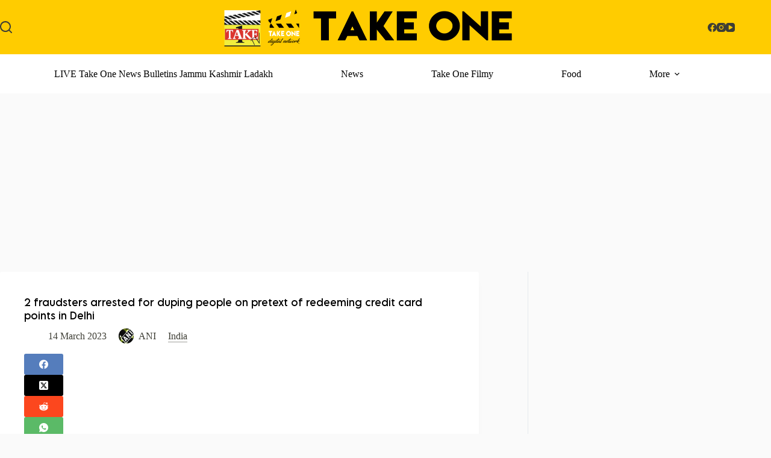

--- FILE ---
content_type: text/html; charset=utf-8
request_url: https://www.google.com/recaptcha/api2/aframe
body_size: 266
content:
<!DOCTYPE HTML><html><head><meta http-equiv="content-type" content="text/html; charset=UTF-8"></head><body><script nonce="9Roq8gQ8-KEeuYG3eln7pA">/** Anti-fraud and anti-abuse applications only. See google.com/recaptcha */ try{var clients={'sodar':'https://pagead2.googlesyndication.com/pagead/sodar?'};window.addEventListener("message",function(a){try{if(a.source===window.parent){var b=JSON.parse(a.data);var c=clients[b['id']];if(c){var d=document.createElement('img');d.src=c+b['params']+'&rc='+(localStorage.getItem("rc::a")?sessionStorage.getItem("rc::b"):"");window.document.body.appendChild(d);sessionStorage.setItem("rc::e",parseInt(sessionStorage.getItem("rc::e")||0)+1);localStorage.setItem("rc::h",'1768707614040');}}}catch(b){}});window.parent.postMessage("_grecaptcha_ready", "*");}catch(b){}</script></body></html>

--- FILE ---
content_type: text/css
request_url: https://www.takeonedigitalnetwork.com/wp-content/uploads/useanyfont/uaf.css?ver=1764561131
body_size: -164
content:
				@font-face {
					font-family: 'lemon-milk';
					src: url('/wp-content/uploads/useanyfont/7151Lemon-Milk.woff2') format('woff2'),
						url('/wp-content/uploads/useanyfont/7151Lemon-Milk.woff') format('woff');
					  font-display: auto;
				}

				.lemon-milk{font-family: 'lemon-milk' !important;}

						h1, h2, h3, h4, h5, h6, .entry-title, body.single-post .entry-title, body.page .entry-title, body.category .entry-title, .widget-title, .site-title, strong, b, .menu-main-left-container li a, .menu-main-left-container li span, #menu-main-left li a, #menu-main-left li span, .menu-main-right-container li a, .menu-main-right-container li span, #menu-main-right li a, #menu-main-right li span{
					font-family: 'lemon-milk' !important;
				}
		